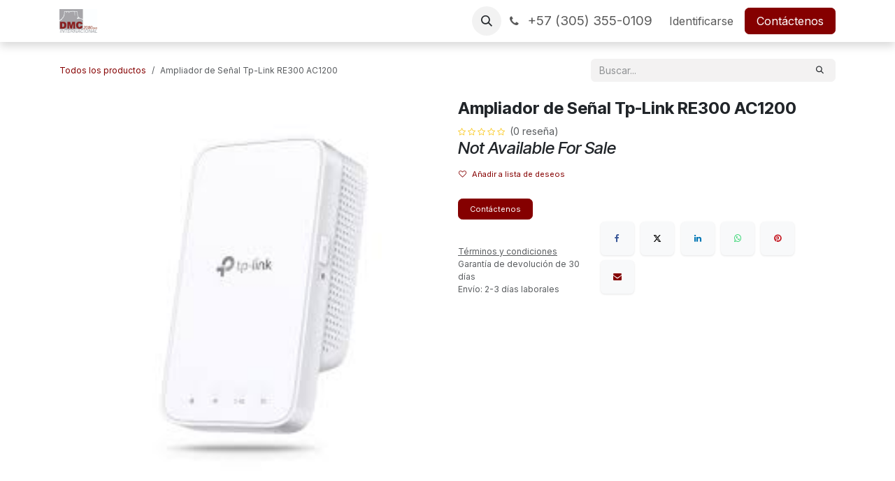

--- FILE ---
content_type: text/html; charset=utf-8
request_url: https://www.idmc.com.co/shop/28250-ampliador-de-senal-tp-link-re300-ac1200-80323
body_size: 10259
content:

        
      
      <style>
          .oe_currency_value {
              display: none;
          }
      </style>
        <style>
              .product_price {
              display: none;
          }
          
      </style>
          <style>
          .js_product.js_add_to_cart {
              display: none;
          }
      </style>
      <style>
          a.btn.btn-primary.a-submit {
              display: none;
          }
      </style>

<!DOCTYPE html>
<html lang="es-CO" data-website-id="4" data-main-object="product.template(80323,)" data-add2cart-redirect="1">
    <head>
        <meta charset="utf-8"/>
        <meta http-equiv="X-UA-Compatible" content="IE=edge"/>
        <meta name="viewport" content="width=device-width, initial-scale=1"/>
        <meta name="generator" content="Odoo"/>
            
        <meta property="og:type" content="website"/>
        <meta property="og:title" content="Ampliador de Señal Tp-Link RE300 AC1200"/>
        <meta property="og:site_name" content="IDMC.com.co"/>
        <meta property="og:url" content="https://www.idmc.com.co/shop/28250-ampliador-de-senal-tp-link-re300-ac1200-80323"/>
        <meta property="og:image" content="https://www.idmc.com.co/web/image/product.template/80323/image_1024?unique=d66877d"/>
        <meta property="og:description"/>
            
        <meta name="twitter:card" content="summary_large_image"/>
        <meta name="twitter:title" content="Ampliador de Señal Tp-Link RE300 AC1200"/>
        <meta name="twitter:image" content="https://www.idmc.com.co/web/image/product.template/80323/image_1024?unique=d66877d"/>
        <meta name="twitter:description"/>
        
        <link rel="canonical" href="https://www.idmc.com.co/shop/28250-ampliador-de-senal-tp-link-re300-ac1200-80323"/>
        
        <link rel="preconnect" href="https://fonts.gstatic.com/" crossorigin=""/>
        <title>Ampliador de Señal Tp-Link RE300 AC1200 | IDMC.com.co</title>
        <link type="image/x-icon" rel="shortcut icon" href="/web/image/website/4/favicon?unique=79d0045"/>
        <link rel="preload" href="/web/static/src/libs/fontawesome/fonts/fontawesome-webfont.woff2?v=4.7.0" as="font" crossorigin=""/>
        <link type="text/css" rel="stylesheet" href="/web/assets/4/668c191/web.assets_frontend.min.css"/>
        <script id="web.layout.odooscript" type="text/javascript">
            var odoo = {
                csrf_token: "3def9fbb01f70a1cad42d0fda88a0a23fb1e75eao1800431106",
                debug: "",
            };
        </script>
        <script type="text/javascript">
            odoo.__session_info__ = {"is_admin": false, "is_system": false, "is_public": true, "is_internal_user": false, "is_website_user": true, "uid": null, "is_frontend": true, "profile_session": null, "profile_collectors": null, "profile_params": null, "show_effect": true, "currencies": {"173": {"symbol": "Bs", "position": "after", "digits": [69, 4]}, "8": {"symbol": "COP", "position": "before", "digits": [69, 2]}, "1": {"symbol": "\u20ac", "position": "after", "digits": [69, 2]}, "214": {"symbol": "NEW", "position": "after", "digits": [69, 2]}, "162": {"symbol": "S/", "position": "before", "digits": [69, 2]}, "3": {"symbol": "$", "position": "after", "digits": [69, 4]}, "2": {"symbol": "$", "position": "before", "digits": [69, 4]}, "175": {"symbol": "Btc.", "position": "before", "digits": [69, 3]}}, "quick_login": true, "bundle_params": {"lang": "es_CO", "website_id": 4}, "test_mode": false, "websocket_worker_version": "18.0-7", "translationURL": "/website/translations", "cache_hashes": {"translations": "33402db94f2b7040eb10452fd8f3c80065e481fa"}, "geoip_country_code": "US", "geoip_phone_code": 1, "lang_url_code": "es_CO"};
            if (!/(^|;\s)tz=/.test(document.cookie)) {
                const userTZ = Intl.DateTimeFormat().resolvedOptions().timeZone;
                document.cookie = `tz=${userTZ}; path=/`;
            }
        </script>
        <script type="text/javascript" defer="defer" src="/web/assets/4/1a651c0/web.assets_frontend_minimal.min.js" onerror="__odooAssetError=1"></script>
        <script type="text/javascript" defer="defer" data-src="/web/assets/4/b3885b2/web.assets_frontend_lazy.min.js" onerror="__odooAssetError=1"></script>
        
                    <script>
                        
            
                if (!window.odoo) {
                    window.odoo = {};
                }
                odoo.__session_info__ = odoo.__session_info__ || {
                    websocket_worker_version: "18.0-7"
                }
                odoo.__session_info__ = Object.assign(odoo.__session_info__, {
                    livechatData: {
                        isAvailable: false,
                        serverUrl: "https://www.idmc.com.co",
                        options: {},
                    },
                });
            
                    </script>
        
    </head>
    <body>



        <div id="wrapwrap" class="   ">
            <a class="o_skip_to_content btn btn-primary rounded-0 visually-hidden-focusable position-absolute start-0" href="#wrap">Ir al contenido</a>
                <header id="top" data-anchor="true" data-name="Header" data-extra-items-toggle-aria-label="Botón de elementos adicionales" class="   o_header_fixed" style=" ">
                    
    <nav data-name="Navbar" aria-label="Main" class="navbar navbar-expand-lg navbar-light o_colored_level o_cc d-none d-lg-block shadow-sm ">
        

            <div id="o_main_nav" class="o_main_nav container">
                
    <a data-name="Navbar Logo" href="/" class="navbar-brand logo me-4">
            
            <span role="img" aria-label="Logo of IDMC.com.co" title="IDMC.com.co"><img src="/web/image/website/4/logo/IDMC.com.co?unique=79d0045" class="img img-fluid" width="95" height="40" alt="IDMC.com.co" loading="lazy"/></span>
        </a>
    
                
    <ul role="menu" id="top_menu" class="nav navbar-nav top_menu o_menu_loading me-auto">
        

                    
    <li role="presentation" class="nav-item">
        <a role="menuitem" href="/" class="nav-link ">
            <span>Inicio</span>
        </a>
    </li>
    <li role="presentation" class="nav-item">
        <a role="menuitem" href="/nuestra-empresa#scrollTop=0" class="nav-link ">
            <span>Nuestra Empresa</span>
        </a>
    </li>
    <li role="presentation" class="nav-item">
        <a role="menuitem" href="/marcas" class="nav-link ">
            <span>Marcas</span>
        </a>
    </li>
    <li role="presentation" class="nav-item">
        <a role="menuitem" href="/shop/category/idmc-k6-fitness-859" class="nav-link ">
            <span>Arme su pedido</span>
        </a>
    </li>
    <li role="presentation" class="nav-item">
        <a role="menuitem" href="/contactenos" class="nav-link ">
            <span>CONTÁCTENOS</span>
        </a>
    </li>
    <li role="presentation" class="nav-item">
        <a role="menuitem" href="/financiamiento" class="nav-link ">
            <span>Financiamiento</span>
        </a>
    </li>
    <li role="presentation" class="nav-item">
        <a role="menuitem" href="/servicio-postventa" class="nav-link ">
            <span>SERVICIO POSTVENTA</span>
        </a>
    </li>
    <li role="presentation" class="nav-item">
        <a role="menuitem" href="/calendar" class="nav-link ">
            <span>Cita</span>
        </a>
    </li>
    <li role="presentation" class="nav-item">
        <a role="menuitem" href="/jobs" class="nav-link ">
            <span>Empleos</span>
        </a>
    </li>
                
    </ul>
                
                <ul class="navbar-nav align-items-center gap-2 flex-shrink-0 justify-content-end ps-3">
                    
        
            <li class="o_wsale_my_wish d-none  o_wsale_my_wish_hide_empty">
                <a href="/shop/wishlist" class="o_navlink_background btn position-relative rounded-circle p-1 text-center text-reset">
                    <div class="">
                        <i class="fa fa-1x fa-heart fa-stack"></i>
                        <sup class="my_wish_quantity o_animate_blink badge bg-primary position-absolute top-0 end-0 mt-n1 me-n1 rounded-pill">0</sup>
                    </div>
                </a>
            </li>
        
                    
        <li class="">
                <div class="modal fade css_editable_mode_hidden" id="o_search_modal" aria-hidden="true" tabindex="-1">
                    <div class="modal-dialog modal-lg pt-5">
                        <div class="modal-content mt-5">
    <form method="get" class="o_searchbar_form s_searchbar_input " action="/website/search" data-snippet="s_searchbar_input">
            <div role="search" class="input-group input-group-lg">
        <input type="search" name="search" class="search-query form-control oe_search_box border border-end-0 p-3 border-0 bg-light" placeholder="Buscar..." value="" data-search-type="all" data-limit="5" data-display-image="true" data-display-description="true" data-display-extra-link="true" data-display-detail="true" data-order-by="name asc"/>
        <button type="submit" aria-label="Buscar" title="Buscar" class="btn oe_search_button border border-start-0 px-4 bg-o-color-4">
            <i class="oi oi-search"></i>
        </button>
    </div>

            <input name="order" type="hidden" class="o_search_order_by" value="name asc"/>
            
    
        </form>
                        </div>
                    </div>
                </div>
                <a data-bs-target="#o_search_modal" data-bs-toggle="modal" role="button" title="Búsqueda" href="#" class="btn rounded-circle p-1 lh-1 o_navlink_background text-reset o_not_editable">
                    <i class="oi oi-search fa-stack lh-lg"></i>
                </a>
        </li>
                    
        <li class="">
                <div data-name="Text" class="s_text_block ">
                    <a href="tel:+57(305)355-0109" class="nav-link o_nav-link_secondary p-2" data-bs-original-title="" title="" aria-describedby="popover458942">
                        <i class="fa fa-1x fa-fw fa-phone me-1"></i>
                        <span class="o_force_ltr"><small>+57 (305) 355-0109</small></span>
                    </a>
                </div>
        </li>
                    
                    
                    
            <li class=" o_no_autohide_item">
                <a href="/web/login" class="o_nav_link_btn nav-link border px-3">Identificarse</a>
            </li>
                    
        
        
                    
        <div class="oe_structure oe_structure_solo ">
            <section class="s_text_block o_colored_level oe_unremovable oe_unmovable" data-snippet="s_text_block" data-name="Text">
                <div class="container">
                    <a href="/contactus" class="btn btn-primary btn_cta oe_unremovable btn_ca" data-bs-original-title="" title="">Contáctenos</a>
                </div>
            </section>
        </div>
                </ul>
            </div>
        
    </nav>
    <nav data-name="Navbar" aria-label="Mobile" class="navbar  navbar-light o_colored_level o_cc o_header_mobile d-block d-lg-none shadow-sm ">
        

        <div class="o_main_nav container flex-wrap justify-content-between">
            
    <a data-name="Navbar Logo" href="/" class="navbar-brand logo ">
            
            <span role="img" aria-label="Logo of IDMC.com.co" title="IDMC.com.co"><img src="/web/image/website/4/logo/IDMC.com.co?unique=79d0045" class="img img-fluid" width="95" height="40" alt="IDMC.com.co" loading="lazy"/></span>
        </a>
    
            <ul class="o_header_mobile_buttons_wrap navbar-nav flex-row align-items-center gap-2 mb-0">
        
            <li class="o_wsale_my_wish d-none  o_wsale_my_wish_hide_empty">
                <a href="/shop/wishlist" class="o_navlink_background_hover btn position-relative rounded-circle border-0 p-1 text-reset">
                    <div class="">
                        <i class="fa fa-1x fa-heart fa-stack"></i>
                        <sup class="my_wish_quantity o_animate_blink badge bg-primary position-absolute top-0 end-0 mt-n1 me-n1">0</sup>
                    </div>
                </a>
            </li>
        
                <li class="o_not_editable">
                    <button class="nav-link btn me-auto p-2" type="button" data-bs-toggle="offcanvas" data-bs-target="#top_menu_collapse_mobile" aria-controls="top_menu_collapse_mobile" aria-expanded="false" aria-label="Alternar navegación">
                        <span class="navbar-toggler-icon"></span>
                    </button>
                </li>
            </ul>
            <div id="top_menu_collapse_mobile" class="offcanvas offcanvas-end o_navbar_mobile">
                <div class="offcanvas-header justify-content-end o_not_editable">
                    <button type="button" class="nav-link btn-close" data-bs-dismiss="offcanvas" aria-label="Cerrar"></button>
                </div>
                <div class="offcanvas-body d-flex flex-column justify-content-between h-100 w-100">
                    <ul class="navbar-nav">
                        
                        
        <li class="">
    <form method="get" class="o_searchbar_form s_searchbar_input " action="/website/search" data-snippet="s_searchbar_input">
            <div role="search" class="input-group mb-3">
        <input type="search" name="search" class="search-query form-control oe_search_box rounded-start-pill text-bg-light ps-3 border-0 bg-light" placeholder="Buscar..." value="" data-search-type="all" data-limit="0" data-display-image="true" data-display-description="true" data-display-extra-link="true" data-display-detail="true" data-order-by="name asc"/>
        <button type="submit" aria-label="Buscar" title="Buscar" class="btn oe_search_button rounded-end-pill bg-o-color-3 pe-3">
            <i class="oi oi-search"></i>
        </button>
    </div>

            <input name="order" type="hidden" class="o_search_order_by" value="name asc"/>
            
    
        </form>
        </li>
                        
    <ul role="menu" class="nav navbar-nav top_menu  ">
        

                            
    <li role="presentation" class="nav-item">
        <a role="menuitem" href="/" class="nav-link ">
            <span>Inicio</span>
        </a>
    </li>
    <li role="presentation" class="nav-item">
        <a role="menuitem" href="/nuestra-empresa#scrollTop=0" class="nav-link ">
            <span>Nuestra Empresa</span>
        </a>
    </li>
    <li role="presentation" class="nav-item">
        <a role="menuitem" href="/marcas" class="nav-link ">
            <span>Marcas</span>
        </a>
    </li>
    <li role="presentation" class="nav-item">
        <a role="menuitem" href="/shop/category/idmc-k6-fitness-859" class="nav-link ">
            <span>Arme su pedido</span>
        </a>
    </li>
    <li role="presentation" class="nav-item">
        <a role="menuitem" href="/contactenos" class="nav-link ">
            <span>CONTÁCTENOS</span>
        </a>
    </li>
    <li role="presentation" class="nav-item">
        <a role="menuitem" href="/financiamiento" class="nav-link ">
            <span>Financiamiento</span>
        </a>
    </li>
    <li role="presentation" class="nav-item">
        <a role="menuitem" href="/servicio-postventa" class="nav-link ">
            <span>SERVICIO POSTVENTA</span>
        </a>
    </li>
    <li role="presentation" class="nav-item">
        <a role="menuitem" href="/calendar" class="nav-link ">
            <span>Cita</span>
        </a>
    </li>
    <li role="presentation" class="nav-item">
        <a role="menuitem" href="/jobs" class="nav-link ">
            <span>Empleos</span>
        </a>
    </li>
                        
    </ul>
                        
        <li class="">
                <div data-name="Text" class="s_text_block mt-2 border-top pt-2 o_border_contrast">
                    <a href="tel:+57(305)355-0109" class="nav-link o_nav-link_secondary p-2" data-bs-original-title="" title="" aria-describedby="popover458942">
                        <i class="fa fa-1x fa-fw fa-phone me-1"></i>
                        <span class="o_force_ltr"><small>+57 (305) 355-0109</small></span>
                    </a>
                </div>
        </li>
                        
                    </ul>
                    <ul class="navbar-nav gap-2 mt-3 w-100">
                        
                        
            <li class=" o_no_autohide_item">
                <a href="/web/login" class="nav-link o_nav_link_btn w-100 border text-center">Identificarse</a>
            </li>
                        
        
        
                        
        <div class="oe_structure oe_structure_solo ">
            <section class="s_text_block o_colored_level oe_unremovable oe_unmovable" data-snippet="s_text_block" data-name="Text">
                <div class="container">
                    <a href="/contactus" class="btn btn-primary btn_cta oe_unremovable btn_ca w-100" data-bs-original-title="" title="">Contáctenos</a>
                </div>
            </section>
        </div>
                    </ul>
                </div>
            </div>
        </div>
    
    </nav>
    
        </header>
                <main>
                    
            <div itemscope="itemscope" itemtype="http://schema.org/Product" id="wrap" class="js_sale o_wsale_product_page ecom-zoomable zoomodoo-next" data-ecom-zoom-click="1">
                <div class="oe_structure oe_empty oe_structure_not_nearest" id="oe_structure_website_sale_product_1" data-editor-message="ARRASTRE BLOQUES DE CREACIÓN AQUÍ PARA QUE ESTÉN DISPONIBLES EN TODOS LOS PRODUCTOS"></div>
                <section id="product_detail" class="oe_website_sale container my-3 my-lg-4 " data-view-track="1" data-product-tracking-info="{&#34;item_id&#34;: &#34;6935364084202&#34;, &#34;item_name&#34;: &#34;Ampliador de Se\u00f1al Tp-Link RE300 AC1200&#34;, &#34;item_category&#34;: &#34;ELECTR\u00d3NICOS ACCESORIOS&#34;, &#34;currency&#34;: &#34;COP&#34;, &#34;price&#34;: 0.0}">
                    <div class="row align-items-center">
                        <div class="col d-flex align-items-center order-1 order-lg-0">
                            <ol class="o_wsale_breadcrumb breadcrumb p-0 mb-4 m-lg-0">
                                <li class="o_not_editable breadcrumb-item d-none d-lg-inline-block">
                                    <a href="/shop">
                                        <i class="oi oi-chevron-left d-lg-none me-1" role="presentación"></i>Todos los productos
                                    </a>
                                </li>
                                <li class="o_not_editable breadcrumb-item d-lg-none">
                                    <a class="py-2 py-lg-0" href="/shop">
                                        <i class="oi oi-chevron-left me-1" role="presentation"></i>Todos los productos
                                    </a>
                                </li>
                                <li class="breadcrumb-item d-none d-lg-inline-block active">
                                    <span>Ampliador de Señal Tp-Link RE300 AC1200</span>
                                </li>
                            </ol>
                        </div>
                        <div class="col-lg-4 d-flex align-items-center">
                            <div class="d-flex justify-content-between w-100">
    <form method="get" class="o_searchbar_form s_searchbar_input o_wsale_products_searchbar_form me-auto flex-grow-1 mb-4 mb-lg-0" action="/shop" data-snippet="s_searchbar_input">
            <div role="search" class="input-group me-sm-2">
        <input type="search" name="search" class="search-query form-control oe_search_box border-0 text-bg-light border-0 bg-light" placeholder="Buscar..." data-search-type="products" data-limit="5" data-display-image="true" data-display-description="true" data-display-extra-link="true" data-display-detail="true" data-order-by="name asc"/>
        <button type="submit" aria-label="Buscar" title="Buscar" class="btn oe_search_button btn btn-light">
            <i class="oi oi-search"></i>
        </button>
    </div>

            <input name="order" type="hidden" class="o_search_order_by" value="name asc"/>
            
        
        </form>
        <div class="o_pricelist_dropdown dropdown d-none">
            
                <a role="button" href="#" data-bs-toggle="dropdown" class="dropdown-toggle btn btn-light">
                    LP CANAL TRADICIONAL
                </a>
                <div class="dropdown-menu" role="menu">
                </div>
            
        </div>
                            </div>
                        </div>
                    </div>
                    <div class="row" id="product_detail_main" data-name="Product Page" data-image_width="50_pc" data-image_layout="carousel">
                        <div class="col-lg-6 mt-lg-4 o_wsale_product_images position-relative" data-image-amount="1">
        <div id="o-carousel-product" data-bs-ride="true" class=" carousel slide position-sticky mb-3 overflow-hidden" data-name="Carrusel del Producto">
            <div class="o_carousel_product_outer carousel-outer position-relative d-flex align-items-center w-100 overflow-hidden">
                <div class="carousel-inner h-100">
                        <div class="carousel-item h-100 text-center active">
        <div class="position-relative d-inline-flex overflow-hidden m-auto w-100">
            <span class="o_ribbon d-none z-1" style=""></span>
            <div name="o_img_with_max_suggested_width" class="d-flex align-items-start justify-content-center w-100 oe_unmovable"><img src="/web/image/product.product/90368/image_1024/%5B28250%5D%20Ampliador%20de%20Se%C3%B1al%20Tp-Link%20RE300%20AC1200?unique=4743694" class="img img-fluid oe_unmovable product_detail_img w-100" alt="Ampliador de Señal Tp-Link RE300 AC1200" loading="lazy"/></div>
        </div>
                        </div>
                </div>
            </div>
        </div>
                        </div>
                        <div id="product_details" class="col-lg-6 mt-md-4">
                            <h1 itemprop="name">Ampliador de Señal Tp-Link RE300 AC1200</h1>
                            <span itemprop="url" style="display:none;">https://www.idmc.com.co/shop/28250-ampliador-de-senal-tp-link-re300-ac1200-80323</span>
                            <span itemprop="image" style="display:none;">https://www.idmc.com.co/web/image/product.template/80323/image_1920?unique=d66877d</span>
                                <a href="#o_product_page_reviews" class="o_product_page_reviews_link text-decoration-none">
        <div class="o_website_rating_static">
                    <i class="fa fa-star-o" role="img"></i>
                    <i class="fa fa-star-o" role="img"></i>
                    <i class="fa fa-star-o" role="img"></i>
                    <i class="fa fa-star-o" role="img"></i>
                    <i class="fa fa-star-o" role="img"></i>
                <small class="text-muted ms-1">
                    (0 reseña)
                </small>
        </div>
                                </a>
                            
                            <form action="/shop/cart/update" method="POST">
                                <input type="hidden" name="csrf_token" value="3def9fbb01f70a1cad42d0fda88a0a23fb1e75eao1800431106"/>
                                <div class="js_product js_main_product mb-3">
                                    <div>
      <style>
        .oe_price {
          display: None;
        }
      </style>
      <style>
        .price {
          display: None;
        }
      </style>
    <div itemprop="offers" itemscope="itemscope" itemtype="http://schema.org/Offer" class="product_price mt-2 mb-3 d-none">
        <h3 class="css_editable_mode_hidden">
            <span class="oe_price" style="white-space: nowrap;">COP </span>
            <span class="oe_price" style="white-space: nowrap;" data-oe-type="float" data-oe-expression="combination_info[&#39;price&#39;]">0,00</span>
            <span itemprop="price" style="display:none;">0.0</span>
            <span itemprop="priceCurrency" style="display:none;">COP</span>
            <span style="text-decoration: line-through; white-space: nowrap;" itemprop="listPrice" class="text-danger oe_default_price ms-1 h5 d-none">COP </span>
            <span style="text-decoration: line-through; white-space: nowrap;" itemprop="listPrice" class="text-danger oe_default_price ms-1 h5 d-none" data-oe-type="float" data-oe-expression="combination_info[&#39;list_price&#39;]">0,00</span>
        </h3>
        <h3 class="css_non_editable_mode_hidden decimal_precision" data-precision="2">
            <span>$ <span class="oe_currency_value">0,0000</span></span>
        </h3>
    </div>
  <div id="product_unavailable" class="d-flex">
            <h3 class="fst-italic">Not Available For Sale</h3>
        </div>
                                    </div>
                                    
                                        <input type="hidden" class="product_id" name="product_id" value="90368"/>
                                        <input type="hidden" class="product_template_id" name="product_template_id" value="80323"/>
                                        <input type="hidden" class="product_category_id" name="product_category_id" value="4992"/>
        <ul class="list-unstyled js_add_cart_variants mb-0 flex-column" data-attribute_exclusions="{&#34;exclusions&#34;: {}, &#34;archived_combinations&#34;: [], &#34;parent_exclusions&#34;: {}, &#34;parent_combination&#34;: [], &#34;parent_product_name&#34;: null, &#34;mapped_attribute_names&#34;: {}}">
        </ul>
                                    
                                    <p class="css_not_available_msg alert alert-warning">Esta combinación no existe.</p>
                                    <div id="o_wsale_cta_wrapper" class="d-flex flex-wrap align-items-center">
                                        
            <div contenteditable="false" class="css_quantity input-group d-none me-2 mb-2 align-middle">
                <a class="btn btn-link js_add_cart_json" aria-label="Quitar uno" title="Quitar uno" href="#">
                    <i class="fa fa-minus"></i>
                </a>
                <input type="text" class="form-control quantity text-center" data-min="1" name="add_qty" value="1"/>
                <a class="btn btn-link float_left js_add_cart_json" aria-label="Agregue uno" title="Agregue uno" href="#">
                    <i class="fa fa-plus"></i>
                </a>
            </div>
                                        <div id="add_to_cart_wrap" class="d-none align-items-center mb-2 me-auto">
                                            <a data-animation-selector=".o_wsale_product_images" role="button" id="add_to_cart" href="#" class="btn btn-primary js_check_product a-submit flex-grow-1" data-subscription-plan-id="">
                                                <i class="fa fa-shopping-cart me-2"></i>
                                                Agregar al carrito
                                            </a>
                                        </div>
                                        <div id="product_option_block" class="d-flex flex-wrap w-100">
            
                <button type="button" role="button" class="btn btn-link px-0 pe-3 o_add_wishlist_dyn" data-action="o_wishlist" title="Añadir a lista de deseos" data-product-template-id="80323" data-product-product-id="90368">
                    <i class="fa fa-heart-o me-2" role="img" aria-label="Add to wishlist"></i>Añadir a lista de deseos
                </button>
            </div>
                                    </div>
            <div class="availability_messages o_not_editable"></div>
        <div class="o_product_tags o_field_tags d-flex flex-wrap align-items-center gap-2 mb-2 mt-1">
        </div>
                                </div>
                            </form>
                            <div id="contact_us_wrapper" class="d-flex oe_structure oe_structure_solo ">
                                <section class="s_text_block" data-snippet="s_text_block" data-name="Text">
                                    <div class="container">
                                        <a class="btn btn-primary btn_cta" href="/contactus">
                                            Contáctenos
                                        </a>
                                    </div>
                                </section>
                            </div>
                            <div id="o_product_terms_and_share" class="d-flex justify-content-between flex-column flex-md-row align-items-md-end gap-3 mb-3">
            <p class="text-muted mb-0">
                <a href="/terms" class="text-muted"><u>Términos y condiciones</u></a><br/>
                Garantía de devolución de 30 días<br/>
                Envío: 2-3 días laborales
            </p>
            <div data-snippet="s_share" data-name="Share" class="s_share text-start o_no_link_popover">
                <h4 class="s_share_title d-none o_default_snippet_text">Compartir</h4>
                <a href="https://www.facebook.com/sharer/sharer.php?u={url}" target="_blank" aria-label="Facebook" class="s_share_facebook">
                    <i class="fa fa-facebook rounded shadow-sm"></i>
                </a>
                <a href="https://twitter.com/intent/tweet?text={title}&amp;url={url}" target="_blank" aria-label="X" class="s_share_twitter">
                    <i class="fa fa-twitter rounded shadow-sm"></i>
                </a>
                <a href="https://www.linkedin.com/sharing/share-offsite/?url={url}" target="_blank" aria-label="LinkedIn" class="s_share_linkedin">
                    <i class="fa fa-linkedin rounded shadow-sm"></i>
                </a>
                <a href="https://wa.me/?text={title}" target="_blank" aria-label="WhatsApp" class="s_share_whatsapp">
                    <i class="fa fa-whatsapp rounded shadow-sm"></i>
                </a>
                <a href="https://pinterest.com/pin/create/button/?url={url}&amp;media={media}&amp;description={title}" target="_blank" aria-label="Pinterest" class="s_share_pinterest">
                    <i class="fa fa-pinterest rounded shadow-sm"></i>
                </a>
                <a href="mailto:?body={url}&amp;subject={title}" aria-label="Correo electrónico" class="s_share_email">
                    <i class="fa fa-envelope rounded shadow-sm"></i>
                </a>
            </div></div>
            <input id="wsale_user_email" type="hidden" value="public-user@company-96.com"/>
                        </div>
                    </div>
                </section>
                <div itemprop="description" class="oe_structure oe_empty mt16" id="product_full_description"><p><font style="color: rgb(156, 156, 148); font-size: 14px;">DESCRIPCIÓN DEL PRODUCTO</font></p><p><span style='color: rgb(156, 156, 148); font-family: "Proxima Nova", -apple-system, "Helvetica Neue", Helvetica, Roboto, Arial, sans-serif; font-size: 14px;'>Extiende el Wi-Fi de doble banda a través de tu hogar para eliminar zonas muertas de Wi-Fi..</span><br style='color: rgb(102, 102, 102); font-family: "Proxima Nova", -apple-system, "Helvetica Neue", Helvetica, Roboto, Arial, sans-serif; font-size: 20px;'><span style='color: rgb(156, 156, 148); font-family: "Proxima Nova", -apple-system, "Helvetica Neue", Helvetica, Roboto, Arial, sans-serif; font-size: 14px;'>Crea una red Mesh mediante la conexión a un router OneMesh para dar cobertura a todo el hogar sin problemas..</span><br style='color: rgb(102, 102, 102); font-family: "Proxima Nova", -apple-system, "Helvetica Neue", Helvetica, Roboto, Arial, sans-serif; font-size: 20px;'><span style='color: rgb(156, 156, 148); font-family: "Proxima Nova", -apple-system, "Helvetica Neue", Helvetica, Roboto, Arial, sans-serif; font-size: 14px;'>Opera sobre la banda de 2,4 GHz (300 Mbps) y la banda de 5 GHz (867 Mbps) * 1 Experiencia inalámbrica más estable.</span><br></p></div>
            <div class="o_shop_discussion_rating" data-anchor="true">
                <section id="o_product_page_reviews" class="container pt32 pb32" data-anchor="true">
                    <a class="o_product_page_reviews_title d-flex justify-content-between text-decoration-none collapsed" type="button" data-bs-toggle="collapse" data-bs-target="#o_product_page_reviews_content" aria-expanded="false" aria-controls="o_product_page_reviews_content">
                        <h3 class="mb32">Reseñas de los clientes</h3>
                        <i class="fa align-self-start"></i>
                    </a>
                    <div id="o_product_page_reviews_content" class="collapse">
        <div id="discussion" data-anchor="true" class="d-print-none o_portal_chatter o_not_editable p-0" data-res_model="product.template" data-res_id="80323" data-pager_step="5" data-allow_composer="1" data-two_columns="true" data-display_rating="True">
        </div>
                    </div>
                </section>
            </div>
                <div class="oe_structure oe_empty oe_structure_not_nearest mt16" id="oe_structure_website_sale_product_2" data-editor-message="ARRASTRE BLOQUES DE CREACIÓN AQUÍ PARA QUE ESTÉN DISPONIBLES EN TODOS LOS PRODUCTOS"></div>
            </div>
        
        <div id="o_shared_blocks" class="oe_unremovable"></div>
                </main>
                <footer id="bottom" data-anchor="true" data-name="Footer" class="o_footer o_colored_level o_cc ">
                    <div id="footer" class="oe_structure oe_structure_solo">
      <section class="s_text_block pt16 pb8" data-name="Text block" data-snippet="s_text_block">
        <div class="container">
          <div class="row">
            <div class="col-lg-4 o_colored_level">
              <h5>SOBRE IDMC</h5>
              <ul class="list-unstyled">
                <li>
                  <a href="/nuestra-empresa#scrollTop=0" data-bs-original-title="" title="" aria-describedby="tooltip849614" target="_blank">
                    <font data-bs-original-title="" title="" aria-describedby="tooltip359182" class="text-o-color-4">¿Quiénes somos?&nbsp;</font>&nbsp;</a>
                  <font class="text-o-color-4">
                    <br/>
                  </font>
                </li>
                <li>
                   Nuestras marcas&nbsp; 
                </li>
                <li>
                  <a href="/recursos" target="_blank" data-bs-original-title="" title="" aria-describedby="tooltip142632">
                    <font data-bs-original-title="" title="" aria-describedby="tooltip361443" class="text-o-color-4">Recursos y videos</font>
                  </a></li>
                <li>
                  <a href="/trabaje-con-nosotros" target="_blank">
                    <font class="text-o-color-4">Trabaje con nosotros</font>
                  </a></li>
              </ul>
            </div>
            <div class="col-lg-4 o_colored_level" id="connect">
              <h5>Contáctenos</h5>
              <h5>WHATSAPP/Teléfono</h5>
              <ul class="list-unstyled">
                <li>
                  <i class="fa fa-phone" data-bs-original-title="" title="" aria-describedby="tooltip97980"></i>
                  <span class="o_force_ltr">+57 305 3550109</span>&nbsp;<br/>
                </li>
                <li></li>
                <li>
                  <i class="fa fa-envelope" data-bs-original-title="" title="" aria-describedby="tooltip91176"></i><span>ventas@idmc.com.co</span></li>
              </ul>
              
              <p>
                                
                                
                                
                                
                                
                                
                            </p>
            </div>
            <div class="col-lg-4 o_colored_level">
              <h5><span>Internacional DMC 2050 S.A.S</span>&nbsp;</h5>
              <p>Mejoramos apasionadamente la calidad de vida de nuestros clientes y consumidores a través de valiosas marcas, excelente servicio y una sólida empresa reconocida a lo largo y ancho de todo Colombia.<br/></p>
            </div>
          </div>
        </div>
      </section>
    </div>
  <div class="o_footer_copyright o_colored_level o_cc" data-name="Copyright">
                        <div class="container py-3">
                            <div class="row">
                                <div class="col-sm text-center text-sm-start text-muted">
                                    <span class="o_footer_copyright_name me-2">Copyright ©Internacional DMC 2050 s.a.s.</span>
        
        
                                </div>
                                <div class="col-sm text-center text-sm-end o_not_editable">
        <div class="o_brand_promotion">
        Con tecnología de 
            <a target="_blank" class="badge text-bg-light" href="http://www.odoo.com?utm_source=db&amp;utm_medium=website">
                <img alt="Odoo" src="/web/static/img/odoo_logo_tiny.png" width="62" height="20" style="width: auto; height: 1em; vertical-align: baseline;" loading="lazy"/>
            </a>
        - 
                    El #1 <a target="_blank" href="http://www.odoo.com/app/ecommerce?utm_source=db&amp;utm_medium=website">Comercio electrónico de código abierto</a>
                
        </div>
                                </div>
                            </div>
                        </div>
                    </div>
                </footer>
            </div>
            <script id="tracking_code" async="async" src="https://www.googletagmanager.com/gtag/js?id=UA-194009856-3"></script>
            <script id="tracking_code_config">
                window.dataLayer = window.dataLayer || [];
                function gtag(){dataLayer.push(arguments);}
                gtag('consent', 'default', {
                    'ad_storage': 'denied',
                    'ad_user_data': 'denied',
                    'ad_personalization': 'denied',
                    'analytics_storage': 'denied',
                });
                gtag('js', new Date());
                gtag('config', 'UA-194009856-3');
                function allConsentsGranted() {
                    gtag('consent', 'update', {
                        'ad_storage': 'granted',
                        'ad_user_data': 'granted',
                        'ad_personalization': 'granted',
                        'analytics_storage': 'granted',
                    });
                }
                    allConsentsGranted();
            </script>
        
        </body>
</html>